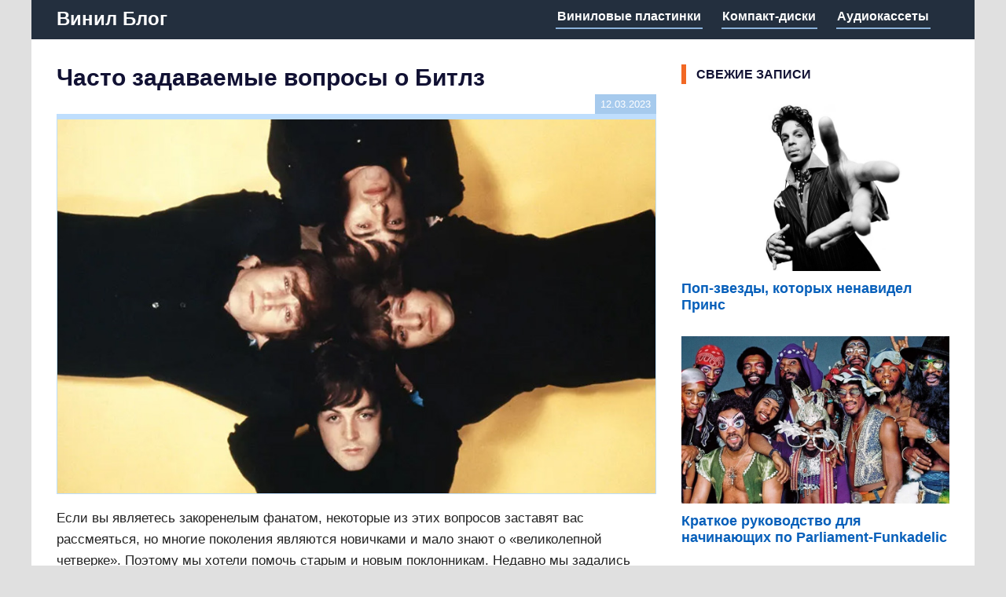

--- FILE ---
content_type: text/html; charset=UTF-8
request_url: https://i.vinyl.com.ua/chasto-zadavaemye-voprosy-o-bitlz.html
body_size: 17342
content:
<!DOCTYPE html>
<html dir="ltr" lang="ru-RU" prefix="og: https://ogp.me/ns#">

<head>
<meta charset="UTF-8">
<meta name="viewport" content="width=device-width, initial-scale=1" />
<link rel="profile" href="http://gmpg.org/xfn/11">
<link rel="pingback" href="https://i.vinyl.com.ua/xmlrpc.php">
<link rel="stylesheet" href="https://vinyl.com.ua/fonts/font-awesome-4.7.0/css/font-awesome.min.css" media="all" type="text/css" />
<link type="image/png" sizes="16x16" rel="icon" href="https://i.vinyl.com.ua/favicons/favicon-16x16.png">
<link type="image/png" sizes="32x32" rel="icon" href="https://i.vinyl.com.ua/favicons/favicon-32x32.png">
<link type="image/png" sizes="96x96" rel="icon" href="https://i.vinyl.com.ua/favicons/favicon-96x96.png">
<link type="image/png" sizes="120x120" rel="icon" href="https://i.vinyl.com.ua/favicons/favicon-120x120.png">
<link type="image/png" sizes="192x192" rel="icon" href="https://i.vinyl.com.ua/favicons/android-icon-192x192.png">
<link sizes="57x57" rel="apple-touch-icon" href="https://i.vinyl.com.ua/favicons/apple-touch-icon-57x57.png">
<link sizes="60x60" rel="apple-touch-icon" href="https://i.vinyl.com.ua/favicons/apple-touch-icon-60x60.png">
<link sizes="72x72" rel="apple-touch-icon" href="https://i.vinyl.com.ua/favicons/apple-touch-icon-72x72.png">
<link sizes="76x76" rel="apple-touch-icon" href="https://i.vinyl.com.ua/favicons/apple-touch-icon-76x76.png">
<link sizes="114x114" rel="apple-touch-icon" href="https://i.vinyl.com.ua/favicons/apple-touch-icon-114x114.png">
<link sizes="120x120" rel="apple-touch-icon" href="https://i.vinyl.com.ua/favicons/apple-touch-icon-120x120.png">
<link sizes="144x144" rel="apple-touch-icon" href="https://i.vinyl.com.ua/favicons/apple-touch-icon-144x144.png">
<link sizes="152x152" rel="apple-touch-icon" href="https://i.vinyl.com.ua/favicons/apple-touch-icon-152x152.png">
<link sizes="180x180" rel="apple-touch-icon" href="https://i.vinyl.com.ua/favicons/apple-touch-icon-180x180.png">
<title>Часто задаваемые вопросы о Битлз | Винил Блог</title>

		<!-- All in One SEO 4.4.8 - aioseo.com -->
		<meta name="description" content="Узнайте ответы на наиболее часто задаваемые в Интернете вопросы о группе The Beatles, включая Пола Маккартни, Джона Леннона, Джорджа Харрисона и Ринго Старра." />
		<meta name="robots" content="max-snippet:-1, max-image-preview:large, max-video-preview:-1" />
		<link rel="canonical" href="https://i.vinyl.com.ua/chasto-zadavaemye-voprosy-o-bitlz.html" />
		
		<meta property="og:locale" content="ru_RU" />
		<meta property="og:site_name" content="Винил Блог |" />
		<meta property="og:type" content="article" />
		<meta property="og:title" content="Часто задаваемые вопросы о Битлз | Винил Блог" />
		<meta property="og:description" content="Узнайте ответы на наиболее часто задаваемые в Интернете вопросы о группе The Beatles, включая Пола Маккартни, Джона Леннона, Джорджа Харрисона и Ринго Старра." />
		<meta property="og:url" content="https://i.vinyl.com.ua/chasto-zadavaemye-voprosy-o-bitlz.html" />
		<meta property="article:published_time" content="2023-03-12T11:59:00+00:00" />
		<meta property="article:modified_time" content="2024-02-04T11:19:59+00:00" />
		<meta name="twitter:card" content="summary" />
		<meta name="twitter:title" content="Часто задаваемые вопросы о Битлз | Винил Блог" />
		<meta name="twitter:description" content="Узнайте ответы на наиболее часто задаваемые в Интернете вопросы о группе The Beatles, включая Пола Маккартни, Джона Леннона, Джорджа Харрисона и Ринго Старра." />
		<meta name="google" content="nositelinkssearchbox" />
		<!-- All in One SEO -->

<link rel='dns-prefetch' href='//cdn.jsdelivr.net' />
<link rel='stylesheet' id='gridbox-custom-fonts-css' href='https://i.vinyl.com.ua/wp-content/themes/vinyl/assets/css/custom-fonts.css?ver=20180413' type='text/css' media='all' />
<link rel='stylesheet' id='wp-block-library-css' href='https://i.vinyl.com.ua/wp-includes/css/dist/block-library/style.min.css?ver=6.3.7' type='text/css' media='all' />
<link rel='stylesheet' id='ht_toc-style-css-css' href='https://i.vinyl.com.ua/wp-content/plugins/heroic-table-of-contents/dist/blocks.style.build.css?ver=1708538805' type='text/css' media='all' />
<style id='classic-theme-styles-inline-css' type='text/css'>
/*! This file is auto-generated */
.wp-block-button__link{color:#fff;background-color:#32373c;border-radius:9999px;box-shadow:none;text-decoration:none;padding:calc(.667em + 2px) calc(1.333em + 2px);font-size:1.125em}.wp-block-file__button{background:#32373c;color:#fff;text-decoration:none}
</style>
<style id='global-styles-inline-css' type='text/css'>
body{--wp--preset--color--black: #222222;--wp--preset--color--cyan-bluish-gray: #abb8c3;--wp--preset--color--white: #ffffff;--wp--preset--color--pale-pink: #f78da7;--wp--preset--color--vivid-red: #cf2e2e;--wp--preset--color--luminous-vivid-orange: #ff6900;--wp--preset--color--luminous-vivid-amber: #fcb900;--wp--preset--color--light-green-cyan: #7bdcb5;--wp--preset--color--vivid-green-cyan: #00d084;--wp--preset--color--pale-cyan-blue: #8ed1fc;--wp--preset--color--vivid-cyan-blue: #0693e3;--wp--preset--color--vivid-purple: #9b51e0;--wp--preset--color--primary: #111133;--wp--preset--color--secondary: #4477aa;--wp--preset--color--light-gray: #f0f0f0;--wp--preset--color--dark-gray: #777777;--wp--preset--gradient--vivid-cyan-blue-to-vivid-purple: linear-gradient(135deg,rgba(6,147,227,1) 0%,rgb(155,81,224) 100%);--wp--preset--gradient--light-green-cyan-to-vivid-green-cyan: linear-gradient(135deg,rgb(122,220,180) 0%,rgb(0,208,130) 100%);--wp--preset--gradient--luminous-vivid-amber-to-luminous-vivid-orange: linear-gradient(135deg,rgba(252,185,0,1) 0%,rgba(255,105,0,1) 100%);--wp--preset--gradient--luminous-vivid-orange-to-vivid-red: linear-gradient(135deg,rgba(255,105,0,1) 0%,rgb(207,46,46) 100%);--wp--preset--gradient--very-light-gray-to-cyan-bluish-gray: linear-gradient(135deg,rgb(238,238,238) 0%,rgb(169,184,195) 100%);--wp--preset--gradient--cool-to-warm-spectrum: linear-gradient(135deg,rgb(74,234,220) 0%,rgb(151,120,209) 20%,rgb(207,42,186) 40%,rgb(238,44,130) 60%,rgb(251,105,98) 80%,rgb(254,248,76) 100%);--wp--preset--gradient--blush-light-purple: linear-gradient(135deg,rgb(255,206,236) 0%,rgb(152,150,240) 100%);--wp--preset--gradient--blush-bordeaux: linear-gradient(135deg,rgb(254,205,165) 0%,rgb(254,45,45) 50%,rgb(107,0,62) 100%);--wp--preset--gradient--luminous-dusk: linear-gradient(135deg,rgb(255,203,112) 0%,rgb(199,81,192) 50%,rgb(65,88,208) 100%);--wp--preset--gradient--pale-ocean: linear-gradient(135deg,rgb(255,245,203) 0%,rgb(182,227,212) 50%,rgb(51,167,181) 100%);--wp--preset--gradient--electric-grass: linear-gradient(135deg,rgb(202,248,128) 0%,rgb(113,206,126) 100%);--wp--preset--gradient--midnight: linear-gradient(135deg,rgb(2,3,129) 0%,rgb(40,116,252) 100%);--wp--preset--font-size--small: 13px;--wp--preset--font-size--medium: 20px;--wp--preset--font-size--large: 36px;--wp--preset--font-size--x-large: 42px;--wp--preset--spacing--20: 0.44rem;--wp--preset--spacing--30: 0.67rem;--wp--preset--spacing--40: 1rem;--wp--preset--spacing--50: 1.5rem;--wp--preset--spacing--60: 2.25rem;--wp--preset--spacing--70: 3.38rem;--wp--preset--spacing--80: 5.06rem;--wp--preset--shadow--natural: 6px 6px 9px rgba(0, 0, 0, 0.2);--wp--preset--shadow--deep: 12px 12px 50px rgba(0, 0, 0, 0.4);--wp--preset--shadow--sharp: 6px 6px 0px rgba(0, 0, 0, 0.2);--wp--preset--shadow--outlined: 6px 6px 0px -3px rgba(255, 255, 255, 1), 6px 6px rgba(0, 0, 0, 1);--wp--preset--shadow--crisp: 6px 6px 0px rgba(0, 0, 0, 1);}:where(.is-layout-flex){gap: 0.5em;}:where(.is-layout-grid){gap: 0.5em;}body .is-layout-flow > .alignleft{float: left;margin-inline-start: 0;margin-inline-end: 2em;}body .is-layout-flow > .alignright{float: right;margin-inline-start: 2em;margin-inline-end: 0;}body .is-layout-flow > .aligncenter{margin-left: auto !important;margin-right: auto !important;}body .is-layout-constrained > .alignleft{float: left;margin-inline-start: 0;margin-inline-end: 2em;}body .is-layout-constrained > .alignright{float: right;margin-inline-start: 2em;margin-inline-end: 0;}body .is-layout-constrained > .aligncenter{margin-left: auto !important;margin-right: auto !important;}body .is-layout-constrained > :where(:not(.alignleft):not(.alignright):not(.alignfull)){max-width: var(--wp--style--global--content-size);margin-left: auto !important;margin-right: auto !important;}body .is-layout-constrained > .alignwide{max-width: var(--wp--style--global--wide-size);}body .is-layout-flex{display: flex;}body .is-layout-flex{flex-wrap: wrap;align-items: center;}body .is-layout-flex > *{margin: 0;}body .is-layout-grid{display: grid;}body .is-layout-grid > *{margin: 0;}:where(.wp-block-columns.is-layout-flex){gap: 2em;}:where(.wp-block-columns.is-layout-grid){gap: 2em;}:where(.wp-block-post-template.is-layout-flex){gap: 1.25em;}:where(.wp-block-post-template.is-layout-grid){gap: 1.25em;}.has-black-color{color: var(--wp--preset--color--black) !important;}.has-cyan-bluish-gray-color{color: var(--wp--preset--color--cyan-bluish-gray) !important;}.has-white-color{color: var(--wp--preset--color--white) !important;}.has-pale-pink-color{color: var(--wp--preset--color--pale-pink) !important;}.has-vivid-red-color{color: var(--wp--preset--color--vivid-red) !important;}.has-luminous-vivid-orange-color{color: var(--wp--preset--color--luminous-vivid-orange) !important;}.has-luminous-vivid-amber-color{color: var(--wp--preset--color--luminous-vivid-amber) !important;}.has-light-green-cyan-color{color: var(--wp--preset--color--light-green-cyan) !important;}.has-vivid-green-cyan-color{color: var(--wp--preset--color--vivid-green-cyan) !important;}.has-pale-cyan-blue-color{color: var(--wp--preset--color--pale-cyan-blue) !important;}.has-vivid-cyan-blue-color{color: var(--wp--preset--color--vivid-cyan-blue) !important;}.has-vivid-purple-color{color: var(--wp--preset--color--vivid-purple) !important;}.has-black-background-color{background-color: var(--wp--preset--color--black) !important;}.has-cyan-bluish-gray-background-color{background-color: var(--wp--preset--color--cyan-bluish-gray) !important;}.has-white-background-color{background-color: var(--wp--preset--color--white) !important;}.has-pale-pink-background-color{background-color: var(--wp--preset--color--pale-pink) !important;}.has-vivid-red-background-color{background-color: var(--wp--preset--color--vivid-red) !important;}.has-luminous-vivid-orange-background-color{background-color: var(--wp--preset--color--luminous-vivid-orange) !important;}.has-luminous-vivid-amber-background-color{background-color: var(--wp--preset--color--luminous-vivid-amber) !important;}.has-light-green-cyan-background-color{background-color: var(--wp--preset--color--light-green-cyan) !important;}.has-vivid-green-cyan-background-color{background-color: var(--wp--preset--color--vivid-green-cyan) !important;}.has-pale-cyan-blue-background-color{background-color: var(--wp--preset--color--pale-cyan-blue) !important;}.has-vivid-cyan-blue-background-color{background-color: var(--wp--preset--color--vivid-cyan-blue) !important;}.has-vivid-purple-background-color{background-color: var(--wp--preset--color--vivid-purple) !important;}.has-black-border-color{border-color: var(--wp--preset--color--black) !important;}.has-cyan-bluish-gray-border-color{border-color: var(--wp--preset--color--cyan-bluish-gray) !important;}.has-white-border-color{border-color: var(--wp--preset--color--white) !important;}.has-pale-pink-border-color{border-color: var(--wp--preset--color--pale-pink) !important;}.has-vivid-red-border-color{border-color: var(--wp--preset--color--vivid-red) !important;}.has-luminous-vivid-orange-border-color{border-color: var(--wp--preset--color--luminous-vivid-orange) !important;}.has-luminous-vivid-amber-border-color{border-color: var(--wp--preset--color--luminous-vivid-amber) !important;}.has-light-green-cyan-border-color{border-color: var(--wp--preset--color--light-green-cyan) !important;}.has-vivid-green-cyan-border-color{border-color: var(--wp--preset--color--vivid-green-cyan) !important;}.has-pale-cyan-blue-border-color{border-color: var(--wp--preset--color--pale-cyan-blue) !important;}.has-vivid-cyan-blue-border-color{border-color: var(--wp--preset--color--vivid-cyan-blue) !important;}.has-vivid-purple-border-color{border-color: var(--wp--preset--color--vivid-purple) !important;}.has-vivid-cyan-blue-to-vivid-purple-gradient-background{background: var(--wp--preset--gradient--vivid-cyan-blue-to-vivid-purple) !important;}.has-light-green-cyan-to-vivid-green-cyan-gradient-background{background: var(--wp--preset--gradient--light-green-cyan-to-vivid-green-cyan) !important;}.has-luminous-vivid-amber-to-luminous-vivid-orange-gradient-background{background: var(--wp--preset--gradient--luminous-vivid-amber-to-luminous-vivid-orange) !important;}.has-luminous-vivid-orange-to-vivid-red-gradient-background{background: var(--wp--preset--gradient--luminous-vivid-orange-to-vivid-red) !important;}.has-very-light-gray-to-cyan-bluish-gray-gradient-background{background: var(--wp--preset--gradient--very-light-gray-to-cyan-bluish-gray) !important;}.has-cool-to-warm-spectrum-gradient-background{background: var(--wp--preset--gradient--cool-to-warm-spectrum) !important;}.has-blush-light-purple-gradient-background{background: var(--wp--preset--gradient--blush-light-purple) !important;}.has-blush-bordeaux-gradient-background{background: var(--wp--preset--gradient--blush-bordeaux) !important;}.has-luminous-dusk-gradient-background{background: var(--wp--preset--gradient--luminous-dusk) !important;}.has-pale-ocean-gradient-background{background: var(--wp--preset--gradient--pale-ocean) !important;}.has-electric-grass-gradient-background{background: var(--wp--preset--gradient--electric-grass) !important;}.has-midnight-gradient-background{background: var(--wp--preset--gradient--midnight) !important;}.has-small-font-size{font-size: var(--wp--preset--font-size--small) !important;}.has-medium-font-size{font-size: var(--wp--preset--font-size--medium) !important;}.has-large-font-size{font-size: var(--wp--preset--font-size--large) !important;}.has-x-large-font-size{font-size: var(--wp--preset--font-size--x-large) !important;}
.wp-block-navigation a:where(:not(.wp-element-button)){color: inherit;}
:where(.wp-block-post-template.is-layout-flex){gap: 1.25em;}:where(.wp-block-post-template.is-layout-grid){gap: 1.25em;}
:where(.wp-block-columns.is-layout-flex){gap: 2em;}:where(.wp-block-columns.is-layout-grid){gap: 2em;}
.wp-block-pullquote{font-size: 1.5em;line-height: 1.6;}
</style>
<link rel='stylesheet' id='contact-form-7-css' href='https://i.vinyl.com.ua/wp-content/plugins/contact-form-7/includes/css/styles.css?ver=5.7.7' type='text/css' media='all' />
<link rel='stylesheet' id='post-views-counter-frontend-css' href='https://i.vinyl.com.ua/wp-content/plugins/post-views-counter/css/frontend.min.css?ver=1.4' type='text/css' media='all' />
<link rel='stylesheet' id='rpt_front_style-css' href='https://i.vinyl.com.ua/wp-content/plugins/related-posts-thumbnails/assets/css/front.css?ver=1.9.0' type='text/css' media='all' />
<link rel='stylesheet' id='gridbox-stylesheet-css' href='https://i.vinyl.com.ua/wp-content/themes/vinyl/style.css?ver=6.3.7' type='text/css' media='all' />
<style id='gridbox-stylesheet-inline-css' type='text/css'>
.site-description, .type-post .entry-footer .entry-tags, .type-post .entry-footer .post-navigation { position: absolute; clip: rect(1px, 1px, 1px, 1px); width: 1px; height: 1px; overflow: hidden; }
</style>
<link rel='stylesheet' id='genericons-css' href='https://i.vinyl.com.ua/wp-content/themes/vinyl/assets/genericons/genericons.css?ver=3.4.1' type='text/css' media='all' />
<link rel='stylesheet' id='themezee-related-posts-css' href='https://i.vinyl.com.ua/wp-content/themes/vinyl/assets/css/themezee-related-posts.css?ver=20160421' type='text/css' media='all' />
<link rel='stylesheet' id='recent-posts-widget-with-thumbnails-public-style-css' href='https://i.vinyl.com.ua/wp-content/plugins/recent-posts-widget-with-thumbnails/public.css?ver=7.1.1' type='text/css' media='all' />
<link rel='stylesheet' id='__EPYT__style-css' href='https://i.vinyl.com.ua/wp-content/plugins/youtube-embed-plus/styles/ytprefs.min.css?ver=14.2' type='text/css' media='all' />
<style id='__EPYT__style-inline-css' type='text/css'>

                .epyt-gallery-thumb {
                        width: 33.333%;
                }
                
</style>
<!--[if lt IE 9]>
<script type='text/javascript' src='https://i.vinyl.com.ua/wp-content/themes/vinyl/assets/js/html5shiv.min.js?ver=3.7.3' id='html5shiv-js'></script>
<![endif]-->
<script type='text/javascript' src='https://i.vinyl.com.ua/wp-includes/js/jquery/jquery.min.js?ver=3.7.0' id='jquery-core-js'></script>
<script type='text/javascript' src='https://i.vinyl.com.ua/wp-includes/js/jquery/jquery-migrate.min.js?ver=3.4.1' id='jquery-migrate-js'></script>
<script type='text/javascript' src='https://i.vinyl.com.ua/wp-content/themes/vinyl/assets/js/navigation.js?ver=20170127' id='gridbox-jquery-navigation-js'></script>
<script type='text/javascript' id='__ytprefs__-js-extra'>
/* <![CDATA[ */
var _EPYT_ = {"ajaxurl":"https:\/\/i.vinyl.com.ua\/wp-admin\/admin-ajax.php","security":"420e8a9991","gallery_scrolloffset":"20","eppathtoscripts":"https:\/\/i.vinyl.com.ua\/wp-content\/plugins\/youtube-embed-plus\/scripts\/","eppath":"https:\/\/i.vinyl.com.ua\/wp-content\/plugins\/youtube-embed-plus\/","epresponsiveselector":"[\"iframe.__youtube_prefs__\",\"iframe[src*='youtube.com']\",\"iframe[src*='youtube-nocookie.com']\",\"iframe[data-ep-src*='youtube.com']\",\"iframe[data-ep-src*='youtube-nocookie.com']\",\"iframe[data-ep-gallerysrc*='youtube.com']\"]","epdovol":"1","version":"14.2","evselector":"iframe.__youtube_prefs__[src], iframe[src*=\"youtube.com\/embed\/\"], iframe[src*=\"youtube-nocookie.com\/embed\/\"]","ajax_compat":"","maxres_facade":"eager","ytapi_load":"light","pause_others":"","stopMobileBuffer":"1","facade_mode":"1","not_live_on_channel":"","vi_active":"","vi_js_posttypes":[]};
/* ]]> */
</script>
<script type='text/javascript' src='https://i.vinyl.com.ua/wp-content/plugins/youtube-embed-plus/scripts/ytprefs.min.js?ver=14.2' id='__ytprefs__-js'></script>
<link rel="https://api.w.org/" href="https://i.vinyl.com.ua/wp-json/" /><link rel="alternate" type="application/json" href="https://i.vinyl.com.ua/wp-json/wp/v2/posts/5931" /><link rel="alternate" type="application/json+oembed" href="https://i.vinyl.com.ua/wp-json/oembed/1.0/embed?url=https%3A%2F%2Fi.vinyl.com.ua%2Fchasto-zadavaemye-voprosy-o-bitlz.html" />
<link rel="alternate" type="text/xml+oembed" href="https://i.vinyl.com.ua/wp-json/oembed/1.0/embed?url=https%3A%2F%2Fi.vinyl.com.ua%2Fchasto-zadavaemye-voprosy-o-bitlz.html&#038;format=xml" />
			<style>
			#related_posts_thumbnails li{
				border-right: 1px solid #ffffff;
				background-color: #ffffff			}
			#related_posts_thumbnails li:hover{
				background-color: #eeeeee;
			}
			.relpost_content{
				font-size:	18px;
				color: 		#065fba;
			}
			.relpost-block-single{
				background-color: #ffffff;
				border-right: 1px solid  #ffffff;
				border-left: 1px solid  #ffffff;
				margin-right: -1px;
			}
			.relpost-block-single:hover{
				background-color: #eeeeee;
			}
		</style>

	<style type="text/css">.broken_link, a.broken_link {
	text-decoration: line-through;
}</style>		<style type="text/css" id="wp-custom-css">
			.socialblock {
    display: flex;
    width: 120px;
    margin: 0;
    margin-left: 20px;
    justify-content: space-between;
}

figcaption{ font-style: italic;}		</style>
		
<!-- Global site tag (gtag.js) - Google Analytics -->
<script async src="https://www.googletagmanager.com/gtag/js?id=UA-40178272-4"></script>
<script>
    window.dataLayer = window.dataLayer || [];
    function gtag(){dataLayer.push(arguments);}
    gtag('js', new Date());

    gtag('config', 'UA-40178272-4');
</script>
</head>

<body class="post-template-default single single-post postid-5931 single-format-standard post-layout-two-columns post-layout-columns author-hidden categories-hidden">

	<div id="page" class="hfeed site">

		
		<header id="masthead" class="site-header clearfix" role="banner">

			<div class="header-main container clearfix">

				<div id="logo" class="site-branding clearfix">

										
			<p class="site-title"><a href="https://i.vinyl.com.ua/" rel="home">Винил Блог</a></p>

							
				</div><!-- .site-branding -->

				<nav id="main-navigation" class="primary-navigation navigation clearfix" role="navigation">
					<ul id="menu-servis-vinyl-com-ua" class="main-navigation-menu"><li id="menu-item-56" class="menu-item menu-item-type-custom menu-item-object-custom menu-item-56"><a href="https://vinyl.com.ua/vinyl/">Виниловые пластинки</a></li>
<li id="menu-item-57" class="menu-item menu-item-type-custom menu-item-object-custom menu-item-57"><a href="https://vinyl.com.ua/cd/">Компакт-диски</a></li>
<li id="menu-item-58" class="menu-item menu-item-type-custom menu-item-object-custom menu-item-58"><a href="https://vinyl.com.ua/cc/">Аудиокассеты</a></li>
</ul>				</nav><!-- #main-navigation -->

			</div><!-- .header-main -->

		</header><!-- #masthead -->

		
		
		<div id="content" class="site-content container clearfix">

	<section id="primary" class="content-single content-area">
		<main id="main" class="site-main" role="main">


		
<article id="post-5931" class="post-5931 post type-post status-publish format-standard has-post-thumbnail hentry category-music tag-beatles">

	                        
	<header class="entry-header">

		<h1 class="entry-title">Часто задаваемые вопросы о Битлз</h1>
		<div class="entry-meta"><span class="meta-date"><span class="entry-date published updated">12.03.2023</span></span></div>
	</header><!-- .entry-header -->

	<div class="entry-content clearfix">
	    

		
<figure class="wp-block-image size-full"><img decoding="async" fetchpriority="high" width="800" height="500" src="https://i.vinyl.com.ua/wp-content/uploads/2023/03/beatles.jpg" alt="" class="wp-image-5934" srcset="https://i.vinyl.com.ua/wp-content/uploads/2023/03/beatles.jpg 800w, https://i.vinyl.com.ua/wp-content/uploads/2023/03/beatles-300x188.jpg 300w, https://i.vinyl.com.ua/wp-content/uploads/2023/03/beatles-768x480.jpg 768w" sizes="(max-width: 800px) 100vw, 800px" /></figure>



<p>Если вы являетесь закоренелым фанатом, некоторые из этих вопросов заставят вас рассмеяться, но многие поколения являются новичками и мало знают о &#171;великолепной четверке&#187;. Поэтому мы хотели помочь старым и новым поклонникам. Недавно мы задались вопросом, что люди чаще всего ищут в Интернете, и вот некоторые из самых популярных вопросов о <a href="https://vinyl.com.ua/beatles/" title="">The Beatles</a>. Наслаждайтесь!</p>



<h2 class="wp-block-heading">Сколько участников Битлз сегодня живы?</h2>



<p>Трое. В 2023 году в живых остались только <a href="https://vinyl.com.ua/paul-mccartney/" title="">Пол Маккартни</a>, <a href="https://vinyl.com.ua/ringo-starr/" title="">Ринго Старр</a> и Пит Бест (барабанщик группы The Beatles c 1960 по 1962 годы).</p>



<h2 class="wp-block-heading">Сколько участников Битлз умерло?</h2>



<p>Двое. <a href="https://vinyl.com.ua/john-lennon/" title="">Джон Леннон</a> и <a href="https://vinyl.com.ua/george-harrison/" title="">Джордж Харрисон</a>, умерли в 1980 и 2001 годах соответственно.</p>



<p>Леннон был застрелен одним из своих поклонников в Нью-Йорке в возрасте 40 лет, а Харрисон умер от рака легких в возрасте 58 лет в своем доме в Беверли-Хиллз.</p>



<p>Бывший участник Битлз Стюарт Сатклифф умер 10 апреля 1962 года в возрасте 21 года от предполагаемой аневризмы головного мозга, хотя официальная причина его смерти остается противоречивой и по сей день.</p>



<h2 class="wp-block-heading">Когда распалась группа Битлз?</h2>



<p>Официально The Beatles распались 10 апреля 1970 года.</p>



<h2 class="wp-block-heading">Почему распалась группа Битлз?</h2>



<p>После того, как менеджер группы Брайан Эпштейн умер от передозировки наркотиков в 1967 году, члены группы не могли понять, как управлять группой самостоятельно. Это стало причиной частых ссор между четырьмя участниками.</p>



<p>В конце концов, в 1969 году они наняли нового менеджера, Аллена Б. Кляйна. Тем не менее, после долгой работы с Эпштейном было трудно с ним общаться.&nbsp; В 2016 году Пол Маккартни рассказал, что &#171;деловые отношения разделили их&#187;.</p>



<p>В интервью Говарду Стерну в 2018 году Пол Маккартни признался, что именно Джон Леннон сказал, что покидает группу во время встречи. Затем он намекнул, что это произошло из-за его любви к сильной женщине (<a href="https://vinyl.com.ua/yoko-ono/" title="">Йоко Оно</a>).</p>



<h2 class="wp-block-heading">Музыканты Битлз владели нотной грамотой?</h2>



<p>Интересно, что, по словам Пола Маккартни, группа никогда не училась читать или писать музыку. Теория музыки не была важна ни для него, ни для участников группы, поскольку он &#171;не воспринимает музыку как точки на странице&#187;.</p>



<h2 class="wp-block-heading">Какая песня Битлз была первой?</h2>



<p>Дебютным синглом The Beatles, выпущенным 5 октября 1962 года, стала песня &#171;Love Me Do&#187; с альбома &#171;<a href="https://vinyl.com.ua/the-beatles-please-please-me/" title="">Please Please Me</a>&#171;.</p>



<h2 class="wp-block-heading">Когда песни Битлз станут общественным достоянием?</h2>



<p>Хитовая песня &#171;Love Me Do&#187; уже стала общественным достоянием. Согласно законам Евросоюза, авторское право на записанную музыку истекает через 50 лет.</p>



<p>Хотя песня «Love Me Do» уже стала общественным достоянием, остальные песни The Beatles не скоро станут общественным достоянием, так как по законам ЕС авторские права автора песни действуют в течение 70 лет.</p>



<h2 class="wp-block-heading">Сколько альбомов продали Битлз?</h2>



<p>Мировые продажи альбомов Битлз достигли 600 миллионов.</p>



<h2 class="wp-block-heading">Откуда родом Битлз?</h2>



<p>Все четверо Битлз родом из Ливерпуля, Англия.</p>



<h2 class="wp-block-heading">Кто был пятым Битлом?</h2>



<p>Звание &#171;пятый Битл&#187; в основном относится к Стюарту Сатклиффу, первоначальному бас-гитаристу группы до 1961 года, и Питу Бесту, первоначальному барабанщику до 1962 года.</p>



<p>Сэра Джорджа Мартина также называют пятым &#171;битлом&#187;, благодаря его работе по созданию большинства оригинальных альбомов The Beatles, а также игре на фортепиано в некоторых их композициях.</p>



<h2 class="wp-block-heading">Будут ли когда-нибудь выпущены мультфильмы Битлз?</h2>



<p>Будут ли когда-нибудь выпущены культовые мультфильмы &#171;Битлз&#187; 1960-х годов, неизвестно. Первоначально мультфильмы транслировались с 1965 по 1969 год на канале ABC в США.</p>



<p>Apple Corps, мультимедийная корпорация, основанная участниками группы The Beatles, владеет полными сериями, и идея их выпуска пока только предполагается.</p>



<h2 class="wp-block-heading">Какая песня Битлз самая популярная?</h2>



<p>Самая популярная песня The Beatles №1 &#8212; &#171;Here Comes The Sun&#187;. Ее прослушали 350 миллионов раз по всему миру, при этом только в Великобритании было произведено более 160 000 скачиваний.</p>



<p>Среди их самых продаваемых песен &#8212; &#171;She Loves You&#187;, занявшая первое место, за ней следуют &#171;I Want to Hold Your Hand&#187;, &#171;Can&#8217;t Buy Me Love&#187; и &#171;I Feel Fine&#187;. Все предыдущие перевалили за миллион продаж.</p>



<h2 class="wp-block-heading">Почему Битлз прекратили гастролировать?</h2>



<p>Обвинения в адрес Джона Леннона: после шутливого заявления о том, что The Beatles более знамениты, чем Иисус, группа получила угрозы от населения и Ку-Клукс-Клана, которые могли нарушить их безопасность, если бы они продолжили гастроли.</p>



<p>Отсутствие безопасности и &#171;фрик-шоу&#187;: участники группы путешествовали в бронированных автомобилях без ремней безопасности сзади, что могло привести к несчастным случаям. Кроме того, они не могли слышать свое пение во время выступлений, как и зрители. Сам Ринго Старр говорил, что шоу были &#171;довольно скучными&#187;.</p>



<h2 class="wp-block-heading">Кому принадлежат издательские права на произведения Битлз?</h2>



<p>Первоначально The Beatles потеряли права на свой каталог песен в 1985 году после того, как их купил <a href="https://vinyl.com.ua/michael-jackson/" title="">Майкл Джексон</a>. Маккартни подружился с Джексоном в 1970-х годах и рассказал ему о прибыльной стороне издательских прав. Он не знал, что позже Джексон купит каталог &#171;Битлз&#187; у компании Sony/ATV по самой высокой цене.</p>



<p>18 июня 2017 года Пол Маккартни, наконец, вернул себе авторские права на каталог &#171;Битлз&#187; после успешного урегулирования спора с Sony/ATV Music Publishing.</p>



<h2 class="wp-block-heading">Кто из музыкантов Битлз был посвящен в рыцари?</h2>



<p>Первым &#171;битлом&#187;, удостоенным рыцарского звания, стал Пол Маккартни, в 1997 году, благодаря почетному званию за &#171;заслуги перед музыкой&#187;, став сэром Полом Маккартни. Два десятилетия спустя, в 2017 году, Ринго Старр присоединился к Маккартни в его титуле, опять же, благодаря его заслугам перед музыкой.</p>



<h2 class="wp-block-heading">Какое было первоначальное название группы Битлз?</h2>



<p>В марте 1957 года Джон Леннон вместе с Питером Шоттоном создал скиффл-группу под названием &#171;The Black Jacks&#187;. Позже группа была переименована в &#171;The Quarrymen&#187;, что и стало первоначальным названием группы &#171;Битлз&#187;. Еще до того, как стать &#171;Битлз&#187;, The Quarrymen стали &#171;The Silver Beetles&#187;.</p>



<h2 class="wp-block-heading">Как Битлз получили свое название?</h2>



<p>Хотя участники группы по-разному отвечают на этот вопрос, Леннон в биографии &#171;Битлз&#187; 1961 года (опубликованной в музыкальной газете Mersey Beat) заявил, что идея пришла из сна. В этом сне человек на пылающем пироге сказал им: &#171;С этого дня вы &#8212; Beatles с буквой A&#187;. Они поблагодарили его.</p>



<h2 class="wp-block-heading">Как познакомились участиники Битлз?</h2>



<p>Согласно документальному фильму &#171;Антология The Beatles&#187;, Маккартни и Леннон впервые встретились на празднике в саду церкви Святого Петра в Ливерпуле (июль 1957 года) во время выступления группы The Quarrymen, и Леннон пригласил Маккартни присоединиться к группе после того, как увидел, как тот играет песню <a href="https://vinyl.com.ua/eddie-cochran/" title="">Эдди Кокрэна</a> &#171;Twenty Flight Rock&#187;.</p>



<p>Позже, в феврале 1958 года, Харрисон познакомился с The Quarrymen и был приглашен в группу, несмотря на разницу в возрасте.</p>



<p>Только в феврале 1962 года Ринго Старр присоединился к группе в качестве официального барабанщика.</p>



<h2 class="wp-block-heading">Как Битлз стали знаменитыми?</h2>



<p>5 октября был выпущен сингл The Beatles &#171;Love Me Do&#187;, который 26 октября вошел в UK Singles Chart.</p>



<p>Их выступление в лондонском &#171;Палладиуме&#187; в 1963 году положило начало &#171;битломании&#187;.</p>



<h2 class="wp-block-heading">Кто был менеджером Битлз?</h2>



<p>Первым менеджером &#171;Битлз&#187; был Брайан Эпштейн, которого в 1969 году после смерти Эпштейна заменил Аллен Кляйн.</p>



<h2 class="wp-block-heading">Встречались ли Битлз с Элвисом?</h2>



<p>Да, The Beatles встретились с <a href="https://vinyl.com.ua/elvis-presley/" title="">Элвисом Пресли</a> один раз (и только один) 27 августа 1965 года, когда &#171;великолепная четверка&#187; отправилась навестить короля в его роскошный особняк в Беверли-Хиллз, взяв выходной после гастролей.</p>



<h2 class="wp-block-heading">Как Битлз делили свои деньги?</h2>



<p>Согласно первоначальному контракту группы с менеджером Брайаном Эпстайном, Битлз делили поровну 75 процентов своих доходов, а Эпстайн оставлял себе 25 процентов.</p>



<h2 class="wp-block-heading">Кто разрабатывал обложки альбомов Битлз?</h2>



<p>Клаус Вурман и сэр Питер Блейк были дизайнерами самых знаковых обложек альбомов The Beatles, включая «<a href="https://vinyl.com.ua/the-beatles-sgt-peppers-lonely-hearts-club-band/" title="">Sgt. Pepper&#8217;s Lonely Hearts Club Band</a>» и «<a href="https://vinyl.com.ua/the-beatles-revolver/" title="">Revolver</a>».</p>



<h2 class="wp-block-heading">Как Битлз отнеслись к фильму Yesterday?</h2>



<p>Все они положительно отреагировали на фильм, хотя и не принимали в нем непосредственного участия. Сценарист Ричард Кертис сказал, что получил приятные сообщения от Маккартни, вдовы Харрисона Оливии, Старра, а также вдовы Леннона Йоко Оно.</p>



<h2 class="wp-block-heading">Кто считается оригинальным Битлом?</h2>



<p>Первым &#171;битлом&#187; был Джон Леннон.</p>



<h2 class="wp-block-heading">Кто создал группу Битлз?</h2>



<p>Джон Леннон был ответственен за создание группы Битлз в 1957 году, сразу после того, как встретил Пола Маккартни и предложил ему присоединиться к группе &#171;The Quarrymen&#187;.</p>



<h2 class="wp-block-heading">Как Битлз повлияли на музыку?</h2>



<p>The Beatles изменили ход истории музыки, повлияв на такие группы, как <a href="https://vinyl.com.ua/nirvana/" title="">Nirvana</a> и <a href="https://vinyl.com.ua/beach-boys/" title="">The Beach Boys</a>, которые попробовали свои силы в различных жанрах и инструментах. Они также были пионерами рекламных рок-клипов.</p>



<h2 class="wp-block-heading">Как Битлз повлияли на моду?</h2>



<p>Фирменная прическа &#171;шевелюра&#187;, яркие цвета, цветочные узоры, рубашки без воротника и сандалии &#8212; все это повлияло на моду группы в конце 1960-х годов.</p>



<h2 class="wp-block-heading">Как Битлз отреагировали на смерть Джона Леннона?</h2>



<p>На вопрос репортера о том, как он отнесся к смерти Леннона, Маккартни ответил, что это было &#171;тягостно&#187;. Но, по его словам, он сказал это с болезненной скорбью. После этой новости он даже стал неохотно ездить на гастроли.</p>



<p>Старр и его подруга Барбара Бах сразу же вылетели в Нью-Йорк, чтобы утешить вдову Леннона Йоко Оно.</p>



<p>Узнав о смерти Леннона, Харрисон изменил текст песни &#171;All Those Years Ago&#187; и переписал ее как дань уважения Джону.</p>



<h2 class="wp-block-heading">Как Битлз учились играть музыку?</h2>



<p>Они не учились традиционным способом. По словам самого Пола Маккартни, никто из участников группы не увлекался теорией музыки и не знал, как читать или писать музыку.&nbsp;</p>



<p>Это было что-то, что просто приходило к ним, и они экспериментировали вместе, пока музыка не звучала хорошо. Они учились, играя и сотрудничая.</p>



<h2 class="wp-block-heading">Как Битлз потеряли права на свои песни?</h2>



<p>The Beatles потеряли свои издательские права в 1969 году, когда они продали право собственности на свои песни. С тех пор Пол Маккартни боролся за возвращение прав на каталог, что ему удалось сделать в 2017 году.</p>



<h2 class="wp-block-heading">Как Ринго Старр стал барабанщиком?</h2>



<p>Ринго Старр официально стал барабанщиком группы 18 августа 1962 года. На двух выступлениях в клубах The Cavern и The Kingsway в Саутпорте Старр заменил бывшего барабанщика Пита Беста, который был болен.</p>



<p>14 августа менеджер Брайан Эпштейн попросил Старра присоединиться к Битлз на постоянной основе.</p>



<h2 class="wp-block-heading">Сколько у них было хитов №1?</h2>



<p>За всю свою карьеру The Beatles выпустили 20 хитов №1.</p>



<h2 class="wp-block-heading">Сколько у них было хитов в топ-100?</h2>



<p>Битлз достигли первого места в &#171;Billboard Hot 100&#187; в 21 сингле, что является самым большим показателем среди всех групп.</p>



<h2 class="wp-block-heading">Как Битлз продвигали себя?</h2>



<p>Хотя казалось, что успех Битлз пришел в одночасье, за занавесом было много тяжелой работы. Часть их продвижения и превращения в сенсацию включала неустанные выступления в клубах Ливерпуля и Гамбурга в начале их карьеры.</p>



<p>Группа также приложила много усилий для создания фильмов на свои песни. «Yellow Submarine», «Help!», a «Hard Day&#8217;s Night», среди прочих песен, имеют полные часовые версии, что очень понравилось их слушателям.</p>



<h2 class="wp-block-heading">Какие знаки зодиака у участников Битлз?</h2>



<ul>
<li>Пол Маккартни &#8212; Близнецы (18 июня 1942 года)</li>



<li>Джон Леннон &#8212; Весы (9 октября 1940 года)</li>



<li>Джордж Харрисон &#8212; Рыбы (25 февраля 1943 года)</li>



<li>Ринго Старр &#8212; Рак (7 июля 1940 года)</li>
</ul>



<h2 class="wp-block-heading">Как правильно &#171;The Beatles&#187; или просто &#171;Beatles&#187;?</h2>



<p>Это &#171;The Beatles&#187;, причем оба слова пишутся с большой буквы. Когда группа была переименована из &#171;The Silver Beetles&#187; в &#171;The Beatles&#187; в августе 17 1960 года, &#171;The&#187; не было отброшено.</p>
<!-- relpost-thumb-wrapper --><div class="relpost-thumb-wrapper"><!-- filter-class --><div class="relpost-thumb-container"><!-- related_posts_thumbnails --><ul id="related_posts_thumbnails" style="list-style-type:none; list-style-position: inside; padding: 0; margin:0"><li ><a href="https://i.vinyl.com.ua/prozvishhe-kotoroe-pol-makkartni-kategoricheski-nenavidel.html" ><img class="relpost-post-image" alt="Прозвище, которое Пол Маккартни категорически ненавидел" src="https://i.vinyl.com.ua/wp-content/uploads/2024/05/Paul-McCartney.jpg" width="800" height="500" /></a><a href="https://i.vinyl.com.ua/prozvishhe-kotoroe-pol-makkartni-kategoricheski-nenavidel.html" class="relpost_content" style="width: 800px;height: 70px; font-family: Arial; "><span class="rpth_list_content">Прозвище, которое Пол Маккартни категорически ненавидел</span></a></li><li ><a href="https://i.vinyl.com.ua/pochemu-raspalis-bitlz-8-glavnyx-faktorov.html" ><img class="relpost-post-image" alt="Почему распались Битлз? 8 главных факторов" src="https://i.vinyl.com.ua/wp-content/uploads/2024/10/beatles.jpg" width="800" height="500" /></a><a href="https://i.vinyl.com.ua/pochemu-raspalis-bitlz-8-glavnyx-faktorov.html" class="relpost_content" style="width: 800px;height: 70px; font-family: Arial; "><span class="rpth_list_content">Почему распались Битлз? 8 главных факторов</span></a></li><li ><a href="https://i.vinyl.com.ua/kak-beatles-pokorili-ssha-s-pesnej-i-want-to-hold-your-hand.html" ><img class="relpost-post-image" alt="Как Beatles покорили США с песней «I Want to Hold Your Hand»" src="https://i.vinyl.com.ua/wp-content/uploads/2025/06/beatles.jpg" width="800" height="500" /></a><a href="https://i.vinyl.com.ua/kak-beatles-pokorili-ssha-s-pesnej-i-want-to-hold-your-hand.html" class="relpost_content" style="width: 800px;height: 70px; font-family: Arial; "><span class="rpth_list_content">Как Beatles покорили США с песней «I Want to Hold Your Hand»</span></a></li><li ><a href="https://i.vinyl.com.ua/5-prichin-po-kotorym-lyudi-nenavidyat-pola-makkartni.html" ><img class="relpost-post-image" alt="5 причин, по которым люди ненавидят Пола Маккартни" src="https://i.vinyl.com.ua/wp-content/uploads/2023/01/Paul-McCartney.jpg" width="800" height="500" /></a><a href="https://i.vinyl.com.ua/5-prichin-po-kotorym-lyudi-nenavidyat-pola-makkartni.html" class="relpost_content" style="width: 800px;height: 70px; font-family: Arial; "><span class="rpth_list_content">5 причин, по которым люди ненавидят Пола Маккартни</span></a></li><li ><a href="https://i.vinyl.com.ua/kak-rodilas-bitlomaniya.html" ><img class="relpost-post-image" alt="Как зарождалась битломания" src="https://i.vinyl.com.ua/wp-content/uploads/2025/08/Beatlemania.jpg" width="800" height="500" /></a><a href="https://i.vinyl.com.ua/kak-rodilas-bitlomaniya.html" class="relpost_content" style="width: 800px;height: 70px; font-family: Arial; "><span class="rpth_list_content">Как зарождалась битломания</span></a></li><li ><a href="https://i.vinyl.com.ua/pochemu-the-beatles-iznachalno-byli-bojz-bendom.html" ><img class="relpost-post-image" alt="Почему The Beatles изначально были бойз-бэндом" src="https://i.vinyl.com.ua/wp-content/uploads/2025/06/The-Beatles.jpg" width="800" height="500" /></a><a href="https://i.vinyl.com.ua/pochemu-the-beatles-iznachalno-byli-bojz-bendom.html" class="relpost_content" style="width: 800px;height: 70px; font-family: Arial; "><span class="rpth_list_content">Почему The Beatles изначально были бойз-бэндом</span></a></li><li ><a href="https://i.vinyl.com.ua/luchshie-pesni-bitlz-dlya-karaoke.html" ><img class="relpost-post-image" alt="Лучшие песни Битлз для караоке" src="https://i.vinyl.com.ua/wp-content/uploads/2024/05/Beatles-3.jpg" width="800" height="500" /></a><a href="https://i.vinyl.com.ua/luchshie-pesni-bitlz-dlya-karaoke.html" class="relpost_content" style="width: 800px;height: 70px; font-family: Arial; "><span class="rpth_list_content">Лучшие песни Битлз для караоке</span></a></li><li ><a href="https://i.vinyl.com.ua/menedzher-bitlz-kto-takoj-brajan-epshtejn-i-pochemu-ego-nazyvali-pyatym-bitlom.html" ><img class="relpost-post-image" alt="Менеджер Битлз: кто такой Брайан Эпстайн и почему его называли пятым «битлом»" src="https://i.vinyl.com.ua/wp-content/uploads/2025/01/Brian-Epstein.jpg" width="800" height="500" /></a><a href="https://i.vinyl.com.ua/menedzher-bitlz-kto-takoj-brajan-epshtejn-i-pochemu-ego-nazyvali-pyatym-bitlom.html" class="relpost_content" style="width: 800px;height: 70px; font-family: Arial; "><span class="rpth_list_content">Менеджер Битлз: кто такой Брайан Эпстайн и почему его называли пятым «битлом»</span></a></li><li ><a href="https://i.vinyl.com.ua/skolko-raz-arestovyvali-uchastnikov-bitlz.html" ><img class="relpost-post-image" alt="Сколько раз арестовывали участников Битлз?" src="https://i.vinyl.com.ua/wp-content/uploads/2025/01/beatles.jpg" width="800" height="500" /></a><a href="https://i.vinyl.com.ua/skolko-raz-arestovyvali-uchastnikov-bitlz.html" class="relpost_content" style="width: 800px;height: 70px; font-family: Arial; "><span class="rpth_list_content">Сколько раз арестовывали участников Битлз?</span></a></li><li ><a href="https://i.vinyl.com.ua/samaya-bolshaya-obida-kotoruyu-dzhon-lennon-prichinil-polu-makkartni.html" ><img class="relpost-post-image" alt="Наибольшая обида, которую Джон Леннон причинил Полу Маккартни" src="https://i.vinyl.com.ua/wp-content/uploads/2024/12/lennon-mccartney.jpg" width="800" height="500" /></a><a href="https://i.vinyl.com.ua/samaya-bolshaya-obida-kotoruyu-dzhon-lennon-prichinil-polu-makkartni.html" class="relpost_content" style="width: 800px;height: 70px; font-family: Arial; "><span class="rpth_list_content">Наибольшая обида, которую Джон Леннон причинил Полу Маккартни</span></a></li><li ><a href="https://i.vinyl.com.ua/pochemu-vse-nenavidyat-pesnyu-pola-makkartni-wonderful-christmastime.html" ><img class="relpost-post-image" alt="Почему все ненавидят песню Пола Маккартни «Wonderful Christmastime»" src="https://i.vinyl.com.ua/wp-content/uploads/2024/12/wonderful-christmastime.jpg" width="800" height="500" /></a><a href="https://i.vinyl.com.ua/pochemu-vse-nenavidyat-pesnyu-pola-makkartni-wonderful-christmastime.html" class="relpost_content" style="width: 800px;height: 70px; font-family: Arial; "><span class="rpth_list_content">Почему все ненавидят песню Пола Маккартни «Wonderful Christmastime»</span></a></li><li ><a href="https://i.vinyl.com.ua/melodiya-dvux-serdec-lyubov-dzhona-lennona-i-joko-ono.html" ><img class="relpost-post-image" alt="Мелодия двух сердец: любовь Джона Леннона и Йоко Оно" src="https://i.vinyl.com.ua/wp-content/uploads/2025/03/yoko-ono-john-lennon.jpg" width="800" height="500" /></a><a href="https://i.vinyl.com.ua/melodiya-dvux-serdec-lyubov-dzhona-lennona-i-joko-ono.html" class="relpost_content" style="width: 800px;height: 70px; font-family: Arial; "><span class="rpth_list_content">Мелодия двух сердец: любовь Джона Леннона и Йоко Оно</span></a></li><li ><a href="https://i.vinyl.com.ua/pochemu-u-bitlz-dve-pesni-sgt-peppers-lonely-hearts-club-band-v-odnom-albome.html" ><img class="relpost-post-image" alt="Почему у Битлз две песни «Sgt. Pepper’s Lonely Hearts Club Band» в одном альбоме?" src="https://i.vinyl.com.ua/wp-content/uploads/2025/09/Sgt-Peppers-Lonely-Hearts-Club-Band.jpg" width="800" height="500" /></a><a href="https://i.vinyl.com.ua/pochemu-u-bitlz-dve-pesni-sgt-peppers-lonely-hearts-club-band-v-odnom-albome.html" class="relpost_content" style="width: 800px;height: 70px; font-family: Arial; "><span class="rpth_list_content">Почему у Битлз две песни «Sgt. Pepper’s Lonely Hearts Club Band» в одном альбоме?</span></a></li><li ><a href="https://i.vinyl.com.ua/kak-narkotiki-vdoxnovili-the-beatles-na-sozdanie-pesni-let-it-be.html" ><img class="relpost-post-image" alt="Как наркотики вдохновили The Beatles на создание песни «Let It Be»" src="https://i.vinyl.com.ua/wp-content/uploads/2025/01/Let-It-Be.jpg" width="800" height="500" /></a><a href="https://i.vinyl.com.ua/kak-narkotiki-vdoxnovili-the-beatles-na-sozdanie-pesni-let-it-be.html" class="relpost_content" style="width: 800px;height: 70px; font-family: Arial; "><span class="rpth_list_content">Как наркотики вдохновили The Beatles на создание песни «Let It Be»</span></a></li><li ><a href="https://i.vinyl.com.ua/uchastniki-bitlz-o-kotoryx-vy-ne-znali.html" ><img class="relpost-post-image" alt="Участники Битлз, о которых вы не знали" src="https://i.vinyl.com.ua/wp-content/uploads/2024/11/beatles-1.jpg" width="800" height="500" /></a><a href="https://i.vinyl.com.ua/uchastniki-bitlz-o-kotoryx-vy-ne-znali.html" class="relpost_content" style="width: 800px;height: 70px; font-family: Arial; "><span class="rpth_list_content">Участники Битлз, о которых вы не знали</span></a></li><li ><a href="https://i.vinyl.com.ua/vliyanie-gruppy-bitlz-na-amerikanskuyu-kulturu.html" ><img class="relpost-post-image" alt="Влияние группы Битлз на американскую культуру" src="https://i.vinyl.com.ua/wp-content/uploads/2025/10/beatles-in-usa.jpg" width="800" height="500" /></a><a href="https://i.vinyl.com.ua/vliyanie-gruppy-bitlz-na-amerikanskuyu-kulturu.html" class="relpost_content" style="width: 800px;height: 70px; font-family: Arial; "><span class="rpth_list_content">Влияние группы Битлз на американскую культуру</span></a></li><li ><a href="https://i.vinyl.com.ua/s-kem-vrazhdoval-dzhon-lennon.html" ><img class="relpost-post-image" alt="С кем враждовал Джон Леннон" src="https://i.vinyl.com.ua/wp-content/uploads/2025/03/John-Lennon.jpg" width="800" height="500" /></a><a href="https://i.vinyl.com.ua/s-kem-vrazhdoval-dzhon-lennon.html" class="relpost_content" style="width: 800px;height: 70px; font-family: Arial; "><span class="rpth_list_content">С кем враждовал Джон Леннон</span></a></li><li ><a href="https://i.vinyl.com.ua/pol-makkartni-priznalsya-chto-bitlz-ne-lyubili-prisutstvie-joko-ono-v-studii.html" ><img class="relpost-post-image" alt="Пол Маккартни признался, что Битлз не любили присутствие Йоко Оно в студии" src="https://i.vinyl.com.ua/wp-content/uploads/2023/10/Yoko-Ono.jpg" width="800" height="500" /></a><a href="https://i.vinyl.com.ua/pol-makkartni-priznalsya-chto-bitlz-ne-lyubili-prisutstvie-joko-ono-v-studii.html" class="relpost_content" style="width: 800px;height: 70px; font-family: Arial; "><span class="rpth_list_content">Пол Маккартни признался, что Битлз не любили присутствие Йоко Оно в студии</span></a></li><li ><a href="https://i.vinyl.com.ua/kak-gruppa-the-isley-brothers-sygrala-reshayushhuyu-rol-v-stanovlenii-the-beatles.html" ><img class="relpost-post-image" alt="Как группа The Isley Brothers сыграла решающую роль в становлении The Beatles" src="https://i.vinyl.com.ua/wp-content/uploads/2024/12/The-Isley-Brothers.jpg" width="800" height="500" /></a><a href="https://i.vinyl.com.ua/kak-gruppa-the-isley-brothers-sygrala-reshayushhuyu-rol-v-stanovlenii-the-beatles.html" class="relpost_content" style="width: 800px;height: 70px; font-family: Arial; "><span class="rpth_list_content">Как группа The Isley Brothers сыграла решающую роль в становлении The Beatles</span></a></li><li ><a href="https://i.vinyl.com.ua/kto-luchshe-beatles-ili-rolling-stones.html" ><img class="relpost-post-image" alt="Кто лучше: Beatles или Rolling Stones?" src="https://i.vinyl.com.ua/wp-content/uploads/2024/01/Beatles-vs-Stones.jpg" width="800" height="500" /></a><a href="https://i.vinyl.com.ua/kto-luchshe-beatles-ili-rolling-stones.html" class="relpost_content" style="width: 800px;height: 70px; font-family: Arial; "><span class="rpth_list_content">Кто лучше: Beatles или Rolling Stones?</span></a></li></ul><!-- close related_posts_thumbnails --><div style="clear: both"></div></div><!-- close filter class --></div><!-- close relpost-thumb-wrapper -->            <p class="blog-autor">Автор: Дмитрий Сальников</p>


		

	</div><!-- .entry-content -->

	<footer class="entry-footer">
		
	</footer><!-- .entry-footer -->

</article>
		
		</main><!-- #main -->
	</section><!-- #primary -->
	
	
	<section id="secondary" class="sidebar widget-area clearfix" role="complementary">
     
		<aside id="recent-posts-widget-with-thumbnails-2" class="widget recent-posts-widget-with-thumbnails clearfix">
<div id="rpwwt-recent-posts-widget-with-thumbnails-2" class="rpwwt-widget">
<div class="widget-header"><p class="widget-title">Свежие записи</p></div>
	<ul>
		<li><a href="https://i.vinyl.com.ua/pop-zvezdy-kotoryx-nenavidel-prins.html"><img width="800" height="500" src="https://i.vinyl.com.ua/wp-content/uploads/2025/10/Prince.jpg" class="attachment-post-thumbnail size-post-thumbnail wp-post-image" alt="" decoding="async" loading="lazy" srcset="https://i.vinyl.com.ua/wp-content/uploads/2025/10/Prince.jpg 800w, https://i.vinyl.com.ua/wp-content/uploads/2025/10/Prince-300x188.jpg 300w, https://i.vinyl.com.ua/wp-content/uploads/2025/10/Prince-768x480.jpg 768w" sizes="(max-width: 800px) 100vw, 800px" /><span class="rpwwt-post-title">Поп-звезды, которых ненавидел Принс</span></a></li>
		<li><a href="https://i.vinyl.com.ua/kratkoe-rukovodstvo-dlya-nachinayushhix-po-parliament-funkadelic.html"><img width="800" height="500" src="https://i.vinyl.com.ua/wp-content/uploads/2025/10/p-funk.jpg" class="attachment-post-thumbnail size-post-thumbnail wp-post-image" alt="" decoding="async" loading="lazy" srcset="https://i.vinyl.com.ua/wp-content/uploads/2025/10/p-funk.jpg 800w, https://i.vinyl.com.ua/wp-content/uploads/2025/10/p-funk-300x188.jpg 300w, https://i.vinyl.com.ua/wp-content/uploads/2025/10/p-funk-768x480.jpg 768w" sizes="(max-width: 800px) 100vw, 800px" /><span class="rpwwt-post-title">Краткое руководство для начинающих по Parliament-Funkadelic</span></a></li>
		<li><a href="https://i.vinyl.com.ua/luchshie-pesni-na-xellouin.html"><img width="800" height="500" src="https://i.vinyl.com.ua/wp-content/uploads/2025/10/Halloween.jpg" class="attachment-post-thumbnail size-post-thumbnail wp-post-image" alt="" decoding="async" loading="lazy" srcset="https://i.vinyl.com.ua/wp-content/uploads/2025/10/Halloween.jpg 800w, https://i.vinyl.com.ua/wp-content/uploads/2025/10/Halloween-300x188.jpg 300w, https://i.vinyl.com.ua/wp-content/uploads/2025/10/Halloween-768x480.jpg 768w" sizes="(max-width: 800px) 100vw, 800px" /><span class="rpwwt-post-title">Лучшие песни на Хэллоуин</span></a></li>
		<li><a href="https://i.vinyl.com.ua/kak-debyutnyj-albom-daft-punk-sdelal-ix-liderami-elektronnoj-muzyki-konca-90-x.html"><img width="800" height="500" src="https://i.vinyl.com.ua/wp-content/uploads/2025/10/Daft-Punk.jpg" class="attachment-post-thumbnail size-post-thumbnail wp-post-image" alt="" decoding="async" loading="lazy" srcset="https://i.vinyl.com.ua/wp-content/uploads/2025/10/Daft-Punk.jpg 800w, https://i.vinyl.com.ua/wp-content/uploads/2025/10/Daft-Punk-300x188.jpg 300w, https://i.vinyl.com.ua/wp-content/uploads/2025/10/Daft-Punk-768x480.jpg 768w" sizes="(max-width: 800px) 100vw, 800px" /><span class="rpwwt-post-title">Как дебютный альбом Daft Punk сделал их лидерами электронной музыки конца 90-х</span></a></li>
		<li><a href="https://i.vinyl.com.ua/pyat-interesnyx-istorij-iz-zhizni-meat-loaf.html"><img width="800" height="500" src="https://i.vinyl.com.ua/wp-content/uploads/2025/10/Meat-Loaf.jpg" class="attachment-post-thumbnail size-post-thumbnail wp-post-image" alt="" decoding="async" loading="lazy" srcset="https://i.vinyl.com.ua/wp-content/uploads/2025/10/Meat-Loaf.jpg 800w, https://i.vinyl.com.ua/wp-content/uploads/2025/10/Meat-Loaf-300x188.jpg 300w, https://i.vinyl.com.ua/wp-content/uploads/2025/10/Meat-Loaf-768x480.jpg 768w" sizes="(max-width: 800px) 100vw, 800px" /><span class="rpwwt-post-title">Пять интересных историй из жизни Meat Loaf</span></a></li>
		<li><a href="https://i.vinyl.com.ua/dejstvitelno-li-oasis-zvuchali-kak-the-beatles.html"><img width="800" height="500" src="https://i.vinyl.com.ua/wp-content/uploads/2025/10/oasis.jpg" class="attachment-post-thumbnail size-post-thumbnail wp-post-image" alt="" decoding="async" loading="lazy" srcset="https://i.vinyl.com.ua/wp-content/uploads/2025/10/oasis.jpg 800w, https://i.vinyl.com.ua/wp-content/uploads/2025/10/oasis-300x188.jpg 300w, https://i.vinyl.com.ua/wp-content/uploads/2025/10/oasis-768x480.jpg 768w" sizes="(max-width: 800px) 100vw, 800px" /><span class="rpwwt-post-title">Действительно ли Oasis звучали как The Beatles?</span></a></li>
		<li><a href="https://i.vinyl.com.ua/rejting-albomov-roxy-music.html"><img width="800" height="500" src="https://i.vinyl.com.ua/wp-content/uploads/2025/10/Roxy-Music.jpg" class="attachment-post-thumbnail size-post-thumbnail wp-post-image" alt="" decoding="async" loading="lazy" srcset="https://i.vinyl.com.ua/wp-content/uploads/2025/10/Roxy-Music.jpg 800w, https://i.vinyl.com.ua/wp-content/uploads/2025/10/Roxy-Music-300x188.jpg 300w, https://i.vinyl.com.ua/wp-content/uploads/2025/10/Roxy-Music-768x480.jpg 768w" sizes="(max-width: 800px) 100vw, 800px" /><span class="rpwwt-post-title">Рейтинг альбомов Roxy Music</span></a></li>
		<li><a href="https://i.vinyl.com.ua/kompyutery-ii-i-samounichtozhenie-chto-zhdet-muzyku-v-budushhem.html"><img width="800" height="500" src="https://i.vinyl.com.ua/wp-content/uploads/2025/10/ai-music.jpg" class="attachment-post-thumbnail size-post-thumbnail wp-post-image" alt="" decoding="async" loading="lazy" srcset="https://i.vinyl.com.ua/wp-content/uploads/2025/10/ai-music.jpg 800w, https://i.vinyl.com.ua/wp-content/uploads/2025/10/ai-music-300x188.jpg 300w, https://i.vinyl.com.ua/wp-content/uploads/2025/10/ai-music-768x480.jpg 768w" sizes="(max-width: 800px) 100vw, 800px" /><span class="rpwwt-post-title">Компьютеры, ИИ и самоуничтожение: что ждет музыку в будущем?</span></a></li>
		<li><a href="https://i.vinyl.com.ua/pochemu-bob-dilan-smenil-imya-tema-antisemitizma-i-tolerantnosti-v-shou-biznese-60-x-godov.html"><img width="800" height="500" src="https://i.vinyl.com.ua/wp-content/uploads/2025/10/bob-dylan.jpg" class="attachment-post-thumbnail size-post-thumbnail wp-post-image" alt="" decoding="async" loading="lazy" srcset="https://i.vinyl.com.ua/wp-content/uploads/2025/10/bob-dylan.jpg 800w, https://i.vinyl.com.ua/wp-content/uploads/2025/10/bob-dylan-300x188.jpg 300w, https://i.vinyl.com.ua/wp-content/uploads/2025/10/bob-dylan-768x480.jpg 768w" sizes="(max-width: 800px) 100vw, 800px" /><span class="rpwwt-post-title">Почему Боб Дилан сменил имя? Тема антисемитизма и толерантности в шоу-бизнесе 60-х годов</span></a></li>
		<li><a href="https://i.vinyl.com.ua/pyat-luchshix-gitaristov-granzha-vsex-vremen.html"><img width="800" height="500" src="https://i.vinyl.com.ua/wp-content/uploads/2025/10/Kurt-Cobain.jpg" class="attachment-post-thumbnail size-post-thumbnail wp-post-image" alt="" decoding="async" loading="lazy" srcset="https://i.vinyl.com.ua/wp-content/uploads/2025/10/Kurt-Cobain.jpg 800w, https://i.vinyl.com.ua/wp-content/uploads/2025/10/Kurt-Cobain-300x188.jpg 300w, https://i.vinyl.com.ua/wp-content/uploads/2025/10/Kurt-Cobain-768x480.jpg 768w" sizes="(max-width: 800px) 100vw, 800px" /><span class="rpwwt-post-title">Пять лучших гитаристов гранжа всех времен</span></a></li>
		<li><a href="https://i.vinyl.com.ua/kak-genesis-i-fil-kollinz-povliyali-na-razvitie-rok-muzyki.html"><img width="800" height="500" src="https://i.vinyl.com.ua/wp-content/uploads/2025/10/Genesis.jpg" class="attachment-post-thumbnail size-post-thumbnail wp-post-image" alt="" decoding="async" loading="lazy" srcset="https://i.vinyl.com.ua/wp-content/uploads/2025/10/Genesis.jpg 800w, https://i.vinyl.com.ua/wp-content/uploads/2025/10/Genesis-300x188.jpg 300w, https://i.vinyl.com.ua/wp-content/uploads/2025/10/Genesis-768x480.jpg 768w" sizes="(max-width: 800px) 100vw, 800px" /><span class="rpwwt-post-title">Как Genesis и Фил Коллинз повлияли на развитие рок-музыки</span></a></li>
		<li><a href="https://i.vinyl.com.ua/muzykalnye-zvezdy-vedushhie-neveroyatno-roskoshnuyu-zhizn.html"><img width="800" height="500" src="https://i.vinyl.com.ua/wp-content/uploads/2025/10/rich-star.jpg" class="attachment-post-thumbnail size-post-thumbnail wp-post-image" alt="" decoding="async" loading="lazy" srcset="https://i.vinyl.com.ua/wp-content/uploads/2025/10/rich-star.jpg 800w, https://i.vinyl.com.ua/wp-content/uploads/2025/10/rich-star-300x188.jpg 300w, https://i.vinyl.com.ua/wp-content/uploads/2025/10/rich-star-768x480.jpg 768w" sizes="(max-width: 800px) 100vw, 800px" /><span class="rpwwt-post-title">Музыкальные звезды, ведущие невероятно роскошную жизнь</span></a></li>
		<li><a href="https://i.vinyl.com.ua/10-luchshix-pesen-sister-sledge.html"><img width="800" height="500" src="https://i.vinyl.com.ua/wp-content/uploads/2025/10/Sister-Sledge.jpg" class="attachment-post-thumbnail size-post-thumbnail wp-post-image" alt="" decoding="async" loading="lazy" srcset="https://i.vinyl.com.ua/wp-content/uploads/2025/10/Sister-Sledge.jpg 800w, https://i.vinyl.com.ua/wp-content/uploads/2025/10/Sister-Sledge-300x188.jpg 300w, https://i.vinyl.com.ua/wp-content/uploads/2025/10/Sister-Sledge-768x480.jpg 768w" sizes="(max-width: 800px) 100vw, 800px" /><span class="rpwwt-post-title">10 лучших песен Sister Sledge</span></a></li>
		<li><a href="https://i.vinyl.com.ua/kak-gruppa-metallica-stala-mejnstrimom.html"><img width="800" height="500" src="https://i.vinyl.com.ua/wp-content/uploads/2025/10/Metallica.jpg" class="attachment-post-thumbnail size-post-thumbnail wp-post-image" alt="" decoding="async" loading="lazy" srcset="https://i.vinyl.com.ua/wp-content/uploads/2025/10/Metallica.jpg 800w, https://i.vinyl.com.ua/wp-content/uploads/2025/10/Metallica-300x188.jpg 300w, https://i.vinyl.com.ua/wp-content/uploads/2025/10/Metallica-768x480.jpg 768w" sizes="(max-width: 800px) 100vw, 800px" /><span class="rpwwt-post-title">Как группа Metallica стала мейнстримом</span></a></li>
		<li><a href="https://i.vinyl.com.ua/vremena-kogda-caril-soft-rok.html"><img width="800" height="500" src="https://i.vinyl.com.ua/wp-content/uploads/2025/10/Carpenters.jpg" class="attachment-post-thumbnail size-post-thumbnail wp-post-image" alt="" decoding="async" loading="lazy" srcset="https://i.vinyl.com.ua/wp-content/uploads/2025/10/Carpenters.jpg 800w, https://i.vinyl.com.ua/wp-content/uploads/2025/10/Carpenters-300x188.jpg 300w, https://i.vinyl.com.ua/wp-content/uploads/2025/10/Carpenters-768x480.jpg 768w" sizes="(max-width: 800px) 100vw, 800px" /><span class="rpwwt-post-title">Времена, когда царил софт-рок</span></a></li>
	</ul>
</div><!-- .rpwwt-widget -->
</aside><aside id="categories-2" class="widget widget_categories clearfix"><div class="widget-header"><p class="widget-title">Рубрики</p></div>
			<ul>
					<li class="cat-item cat-item-10"><a href="https://i.vinyl.com.ua/category/music">В мире музыки</a>
</li>
	<li class="cat-item cat-item-28"><a href="https://i.vinyl.com.ua/category/best-hits">Лучшие хиты</a>
</li>
	<li class="cat-item cat-item-27"><a href="https://i.vinyl.com.ua/category/best-albums">Лучшие альбомы</a>
</li>
	<li class="cat-item cat-item-45"><a href="https://i.vinyl.com.ua/category/genres">Жанры и стили</a>
</li>
	<li class="cat-item cat-item-8"><a href="https://i.vinyl.com.ua/category/records">В мире винила</a>
</li>
	<li class="cat-item cat-item-14"><a href="https://i.vinyl.com.ua/category/cassetes">Про аудиокассеты</a>
</li>
	<li class="cat-item cat-item-17"><a href="https://i.vinyl.com.ua/category/cd">Музыкальные диски</a>
</li>
	<li class="cat-item cat-item-15"><a href="https://i.vinyl.com.ua/category/new">Новинки музыки</a>
</li>
	<li class="cat-item cat-item-3"><a href="https://i.vinyl.com.ua/category/news">Новости сервиса</a>
</li>
	<li class="cat-item cat-item-2"><a href="https://i.vinyl.com.ua/category/humor">Юмор</a>
</li>
			</ul>

			</aside><aside id="custom_html-2" class="widget_text widget widget_custom_html clearfix"><div class="widget-header"><p class="widget-title">Наши каналы</p></div><div class="textwidget custom-html-widget"><div class="socialblock">
<div class="icons-s"><a rel="nofollow noopener" href="https://www.facebook.com/i.vinyl.com.ua/" target="_blank"><img src="https://i.vinyl.com.ua/wp-content/uploads/2019/02/facebook.png" width="30" height="30" alt="Vinyl.com.ua на Facebook"></a></div>
<div class="icons-s"><a rel="nofollow noopener" href="https://www.youtube.com/channel/UChECScitgSE3yg32MibTz7g" target="_blank"><img src="https://i.vinyl.com.ua/wp-content/uploads/2019/02/youtube.png" width="30" height="30" alt="Vinyl.com.ua на YouTube"></a></div>
</div></div></aside><aside id="search-2" class="widget widget_search clearfix">
<form role="search" method="get" class="search-form" action="https://i.vinyl.com.ua/">
	<label>
		<span class="screen-reader-text">Search for:</span>
		<input type="search" class="search-field"
			placeholder="Поиск по блогу"
			value="" name="s"
			title="Search for:" />
	</label>
	<button type="submit" class="search-submit">
		<span class="genericon-search"></span>
		<span class="screen-reader-text">Search</span>
	</button>
</form>
</aside>
	</section><!-- #secondary -->

	
	
	</div><!-- #content -->
	
	
	<div id="footer" class="footer-wrap">

		<footer id="colophon" class="site-footer container clearfix" role="contentinfo">

			<div id="footer-text" class="site-info">

            <div class="footer-flex">
				<div class="footer-element">&copy; 2019-2025 <a href="https://i.vinyl.com.ua">Винил Блог</a>.</div>
                <div class="footer-element">Сделано в Украине.</div>
                <div class="footer-element"><a rel="nofollow" href="https://i.vinyl.com.ua/about.html">О нас</a></div>
                <div class="footer-element"><a rel="nofollow" href="https://i.vinyl.com.ua/privacy-policy.html">Политика конфиденциальности</a></div>
                <div class="footer-element"><a rel="nofollow" href="https://i.vinyl.com.ua/disclaimer.html">Отказ от ответственности</a></div>
                <div class="footer-element"><a rel="nofollow" href="https://i.vinyl.com.ua/contacts.html">Контакты</a></div>
            </div>

			</div><!-- .site-info -->
			
			
		</footer><!-- #colophon -->
		
	</div>

</div><!-- #page -->

<script type='text/javascript' src='https://i.vinyl.com.ua/wp-content/plugins/heroic-table-of-contents/dist/script.min.js?ver=1708538805' id='ht_toc-script-js-js'></script>
<script type='text/javascript' src='https://i.vinyl.com.ua/wp-content/plugins/contact-form-7/includes/swv/js/index.js?ver=5.7.7' id='swv-js'></script>
<script type='text/javascript' id='contact-form-7-js-extra'>
/* <![CDATA[ */
var wpcf7 = {"api":{"root":"https:\/\/i.vinyl.com.ua\/wp-json\/","namespace":"contact-form-7\/v1"}};
/* ]]> */
</script>
<script type='text/javascript' src='https://i.vinyl.com.ua/wp-content/plugins/contact-form-7/includes/js/index.js?ver=5.7.7' id='contact-form-7-js'></script>
<script type='text/javascript' id='wp_slimstat-js-extra'>
/* <![CDATA[ */
var SlimStatParams = {"ajaxurl":"https:\/\/i.vinyl.com.ua\/wp-admin\/admin-ajax.php","baseurl":"\/","dnt":"noslimstat,ab-item","ci":"YTo0OntzOjEyOiJjb250ZW50X3R5cGUiO3M6NDoicG9zdCI7czo4OiJjYXRlZ29yeSI7czo1OiIxMCw4MyI7czoxMDoiY29udGVudF9pZCI7aTo1OTMxO3M6NjoiYXV0aG9yIjtzOjg6InNhbG5pa292Ijt9.a9a78c6acb6e9462db261e8e6edb6da3"};
/* ]]> */
</script>
<script type='text/javascript' src='https://cdn.jsdelivr.net/wp/wp-slimstat/tags/4.8.8.1/wp-slimstat.min.js' id='wp_slimstat-js'></script>
<script type='text/javascript' src='https://i.vinyl.com.ua/wp-content/plugins/youtube-embed-plus/scripts/fitvids.min.js?ver=14.2' id='__ytprefsfitvids__-js'></script>

</body>
</html>

--- FILE ---
content_type: text/html; charset=UTF-8
request_url: https://i.vinyl.com.ua/wp-admin/admin-ajax.php
body_size: -11
content:
1534209.d7cca142546e9877fa3143ad1a7fce8b

--- FILE ---
content_type: text/css
request_url: https://i.vinyl.com.ua/wp-content/themes/vinyl/assets/css/custom-fonts.css?ver=20180413
body_size: 390
content:
/*
 * Embed Theme Fonts
 *
 * Font Face code generated with the great Google Webfonts Helper by Mario Ranftl
 * https://github.com/majodev/google-webfonts-helper/
 *
 * @package Gridbox
 */

/* roboto-regular - latin-ext_latin */
@font-face {
    font-family: 'Roboto';
    font-style: normal;
    font-weight: 400;
    src: local('Roboto'), local('Roboto-Regular'),
        url('../fonts/roboto-v18-latin-ext_latin-regular.woff2') format('woff2'), /* Chrome 26+, Opera 23+, Firefox 39+ */
        url('../fonts/roboto-v18-latin-ext_latin-regular.woff') format('woff'); /* Chrome 6+, Firefox 3.6+, IE 9+, Safari 5.1+ */
}

/* roboto-italic - latin-ext_latin */
@font-face {
    font-family: 'Roboto';
    font-style: italic;
    font-weight: 400;
    src: local('Roboto Italic'), local('Roboto-Italic'),
        url('../fonts/roboto-v18-latin-ext_latin-italic.woff2') format('woff2'), /* Chrome 26+, Opera 23+, Firefox 39+ */
        url('../fonts/roboto-v18-latin-ext_latin-italic.woff') format('woff'); /* Chrome 6+, Firefox 3.6+, IE 9+, Safari 5.1+ */
}

/* roboto-700 - latin-ext_latin */
@font-face {
    font-family: 'Roboto';
    font-style: normal;
    font-weight: 700;
    src: local('Roboto Bold'), local('Roboto-Bold'),
        url('../fonts/roboto-v18-latin-ext_latin-700.woff2') format('woff2'), /* Chrome 26+, Opera 23+, Firefox 39+ */
        url('../fonts/roboto-v18-latin-ext_latin-700.woff') format('woff'); /* Chrome 6+, Firefox 3.6+, IE 9+, Safari 5.1+ */
}

/* roboto-700italic - latin-ext_latin */
@font-face {
    font-family: 'Roboto';
    font-style: italic;
    font-weight: 700;
    src: local('Roboto Bold Italic'), local('Roboto-BoldItalic'),
        url('../fonts/roboto-v18-latin-ext_latin-700italic.woff2') format('woff2'), /* Chrome 26+, Opera 23+, Firefox 39+ */
        url('../fonts/roboto-v18-latin-ext_latin-700italic.woff') format('woff'); /* Chrome 6+, Firefox 3.6+, IE 9+, Safari 5.1+ */
}

/* roboto-slab-regular - latin-ext_latin */
@font-face {
    font-family: 'Roboto Slab';
    font-style: normal;
    font-weight: 400;
    src: local('Roboto Slab Regular'), local('RobotoSlab-Regular'),
        url('../fonts/roboto-slab-v7-latin-ext_latin-regular.woff2') format('woff2'), /* Chrome 26+, Opera 23+, Firefox 39+ */
        url('../fonts/roboto-slab-v7-latin-ext_latin-regular.woff') format('woff'); /* Chrome 6+, Firefox 3.6+, IE 9+, Safari 5.1+ */
}

/* roboto-slab-700 - latin-ext_latin */
@font-face {
    font-family: 'Roboto Slab';
    font-style: normal;
    font-weight: 700;
    src: local('Roboto Slab Bold'), local('RobotoSlab-Bold'),
        url('../fonts/roboto-slab-v7-latin-ext_latin-700.woff2') format('woff2'), /* Chrome 26+, Opera 23+, Firefox 39+ */
        url('../fonts/roboto-slab-v7-latin-ext_latin-700.woff') format('woff'); /* Chrome 6+, Firefox 3.6+, IE 9+, Safari 5.1+ */
}
